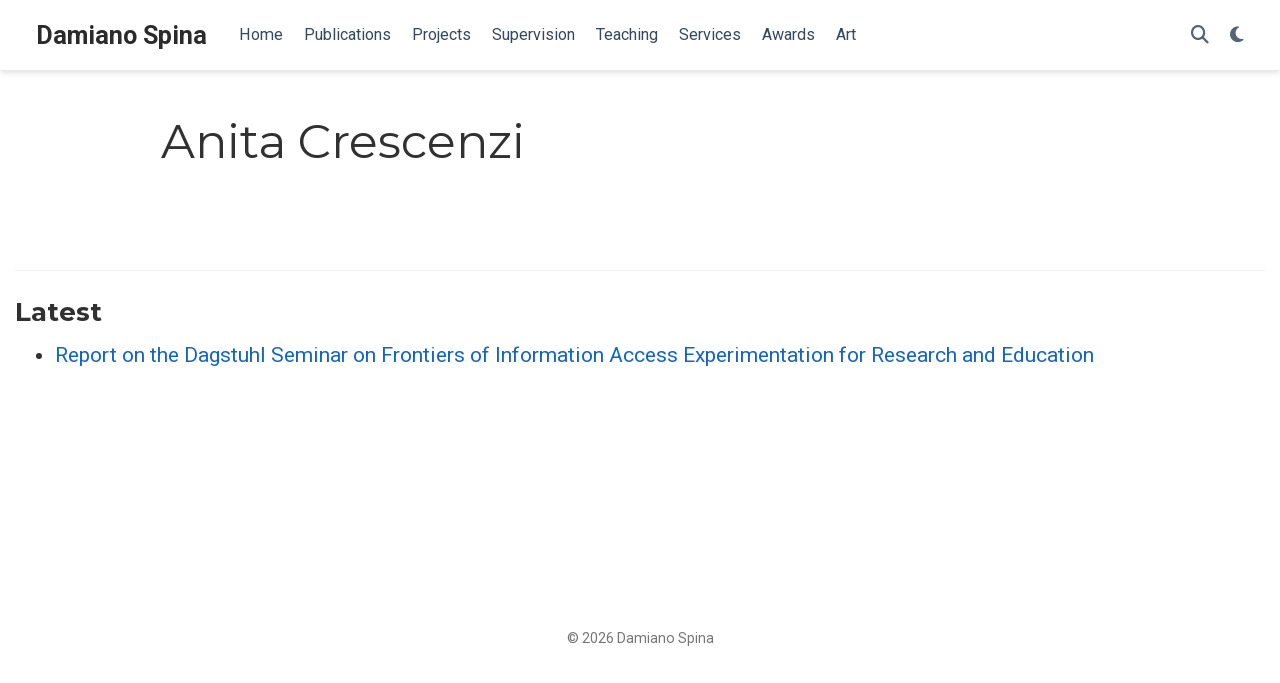

--- FILE ---
content_type: text/html; charset=UTF-8
request_url: https://www.damianospina.com/author/anita-crescenzi/
body_size: 3010
content:
<!doctype html><html lang=en-us><head><meta charset=utf-8><meta name=viewport content="width=device-width,initial-scale=1"><meta http-equiv=x-ua-compatible content="IE=edge"><meta name=generator content="Wowchemy 5.9.0 for Hugo"><link rel=preconnect href=https://fonts.gstatic.com crossorigin><link rel=preload as=style href="https://fonts.googleapis.com/css2?family=Montserrat:wght@400;700&family=Roboto+Mono&family=Roboto:wght@400;700&display=swap"><link rel=stylesheet href="https://fonts.googleapis.com/css2?family=Montserrat:wght@400;700&family=Roboto+Mono&family=Roboto:wght@400;700&display=swap" media=print onload='this.media="all"'><link rel=stylesheet href=https://cdnjs.cloudflare.com/ajax/libs/font-awesome/6.6.0/css/all.min.css integrity="sha512-Kc323vGBEqzTmouAECnVceyQqyqdsSiqLQISBL29aUW4U/M7pSPA/gEUZQqv1cwx4OnYxTxve5UMg5GT6L4JJg==" crossorigin=anonymous media=print onload='this.media="all"'><link rel=stylesheet href=https://cdn.jsdelivr.net/gh/jpswalsh/academicons@1.9.4/css/academicons.min.css integrity="sha512-IW0nhlW5MgNydsXJO40En2EoCkTTjZhI3yuODrZIc8cQ4h1XcF53PsqDHa09NqnkXuIe0Oiyyj171BqZFwISBw==" crossorigin=anonymous media=print onload='this.media="all"'><link rel=stylesheet href=/css/wowchemy.0486089cfc37f11789a405afd047cea4.css><link rel=stylesheet href=/css/libs/chroma/github-light.min.css title=hl-light media=print onload='this.media="all"'><link rel=stylesheet href=/css/libs/chroma/dracula.min.css title=hl-dark media=print onload='this.media="all"' disabled><meta name=google-site-verification content="flCepbboO1oCdJu3K6YfmEmCHlcLBHuDdwZzC5h4nlM"><script async src="https://www.googletagmanager.com/gtag/js?id=G-VGYD3HWJE6"></script><script>window.dataLayer=window.dataLayer||[];function gtag(){dataLayer.push(arguments)}function trackOutboundLink(e,t){gtag("event","click",{event_category:"outbound",event_label:e,transport_type:"beacon",event_callback:function(){t!=="_blank"&&(document.location=e)}}),console.debug("Outbound link clicked: "+e)}function onClickCallback(e){if(e.target.tagName!=="A"||e.target.host===window.location.host)return;trackOutboundLink(e.target,e.target.getAttribute("target"))}gtag("js",new Date),gtag("config","G-VGYD3HWJE6",{}),gtag("set",{cookie_flags:"SameSite=None;Secure"}),document.addEventListener("click",onClickCallback,!1)</script><meta name=author content="Damiano Spina"><meta name=description content="Senior Lecturer"><link rel=alternate hreflang=en-us href=https://www.damianospina.com/author/anita-crescenzi/><link rel=canonical href=https://www.damianospina.com/author/anita-crescenzi/><link rel=manifest href=/manifest.webmanifest><link rel=icon type=image/png href=/media/icon_hu84459806419e2dd9171a4dbaa8a8290e_9209_32x32_fill_lanczos_center_3.png><link rel=apple-touch-icon type=image/png href=/media/icon_hu84459806419e2dd9171a4dbaa8a8290e_9209_180x180_fill_lanczos_center_3.png><meta name=theme-color content="#1565c0"><meta property="twitter:card" content="summary"><meta property="twitter:site" content="@damiano10"><meta property="twitter:creator" content="@damiano10"><meta property="twitter:image" content="https://www.damianospina.com/media/icon_hu84459806419e2dd9171a4dbaa8a8290e_9209_512x512_fill_lanczos_center_3.png"><meta property="og:type" content="website"><meta property="og:site_name" content="Damiano Spina"><meta property="og:url" content="https://www.damianospina.com/author/anita-crescenzi/"><meta property="og:title" content="Anita Crescenzi | Damiano Spina"><meta property="og:description" content="Senior Lecturer"><meta property="og:image" content="https://www.damianospina.com/media/icon_hu84459806419e2dd9171a4dbaa8a8290e_9209_512x512_fill_lanczos_center_3.png"><meta property="og:locale" content="en-us"><meta property="og:updated_time" content="2023-12-01T00:00:00+00:00"><link rel=alternate href=/author/anita-crescenzi/index.xml type=application/rss+xml title="Damiano Spina"><title>Anita Crescenzi | Damiano Spina</title></head><body id=top data-spy=scroll data-offset=70 data-target=#TableOfContents class=page-wrapper><script src=/js/wowchemy-init.min.e6724bea461adf2acc4820665a329eca.js></script><aside class=search-modal id=search><div class=container><section class=search-header><div class="row no-gutters justify-content-between mb-3"><div class=col-6><h1>Search</h1></div><div class="col-6 col-search-close"><a class=js-search href=# aria-label=Close><i class="fas fa-times-circle text-muted" aria-hidden=true></i></a></div></div><div id=search-box><input name=q id=search-query placeholder=Search... autocapitalize=off autocomplete=off autocorrect=off spellcheck=false type=search class=form-control aria-label=Search...></div></section><section class=section-search-results><div id=search-hits></div></section></div></aside><div class="page-header header--fixed"><header><nav class="navbar navbar-expand-lg navbar-light compensate-for-scrollbar" id=navbar-main><div class=container-xl><div class="d-none d-lg-inline-flex"><a class=navbar-brand href=/>Damiano Spina</a></div><button type=button class=navbar-toggler data-toggle=collapse data-target=#navbar-content aria-controls=navbar-content aria-expanded=false aria-label="Toggle navigation">
<span><i class="fas fa-bars"></i></span></button><div class="navbar-brand-mobile-wrapper d-inline-flex d-lg-none"><a class=navbar-brand href=/>Damiano Spina</a></div><div class="navbar-collapse main-menu-item collapse justify-content-start" id=navbar-content><ul class="navbar-nav d-md-inline-flex"><li class=nav-item><a class=nav-link href=/#about><span>Home</span></a></li><li class=nav-item><a class=nav-link href=/publication><span>Publications</span></a></li><li class=nav-item><a class=nav-link href=/#projects><span>Projects</span></a></li><li class=nav-item><a class=nav-link href=/#supervision><span>Supervision</span></a></li><li class=nav-item><a class=nav-link href=/teaching><span>Teaching</span></a></li><li class=nav-item><a class=nav-link href=/services><span>Services</span></a></li><li class=nav-item><a class=nav-link href=/#awards><span>Awards</span></a></li><li class=nav-item><a class=nav-link href=/#art><span>Art</span></a></li></ul></div><ul class="nav-icons navbar-nav flex-row ml-auto d-flex pl-md-2"><li class=nav-item><a class="nav-link js-search" href=# aria-label=Search><i class="fas fa-search" aria-hidden=true></i></a></li><li class="nav-item dropdown theme-dropdown"><a href=# class=nav-link data-toggle=dropdown aria-haspopup=true aria-label="Display preferences"><i class="fas fa-moon" aria-hidden=true></i></a><div class=dropdown-menu><a href=# class="dropdown-item js-set-theme-light"><span>Light</span>
</a><a href=# class="dropdown-item js-set-theme-dark"><span>Dark</span>
</a><a href=# class="dropdown-item js-set-theme-auto"><span>Automatic</span></a></div></li></ul></div></nav></header></div><div class=page-body><div class="universal-wrapper pt-3"><h1>Anita Crescenzi</h1></div><section id=profile-page class=pt-5><div class=container><div class="article-widget content-widget-hr"><h3>Latest</h3><ul><li><a href=/publication/bauer-2023-report/>Report on the Dagstuhl Seminar on Frontiers of Information Access Experimentation for Research and Education</a></li></ul></div></div></section></div><div class=page-footer><div class=container><footer class=site-footer><p class="powered-by copyright-license-text">© 2026 Damiano Spina</p></footer></div></div><script src=/js/vendor-bundle.min.938a3a7554cd9f6602290411f64d2617.js></script><script id=search-hit-fuse-template type=text/x-template>
    <div class="search-hit" id="summary-{{key}}">
      <div class="search-hit-content">
        <div class="search-hit-name">
          <a href="{{relpermalink}}">{{title}}</a>
          <div class="article-metadata search-hit-type">{{type}}</div>
          <p class="search-hit-description">{{snippet}}</p>
        </div>
      </div>
    </div>
  </script><script src=https://cdn.jsdelivr.net/gh/krisk/Fuse@v3.2.1/dist/fuse.min.js integrity="sha512-o38bmzBGX+hD3JHWUFCDA09btWaqrNmoJ3RXLlrysA7PP01Kgs4UlE4MhelE1v5dJR3+cxlR4qQlotsW7jKsnw==" crossorigin=anonymous></script><script src=https://cdn.jsdelivr.net/gh/julmot/mark.js@8.11.1/dist/jquery.mark.min.js integrity="sha512-mhbv5DqBMgrWL+32MmsDOt/OAvqr/cHimk6B8y/bx/xS88MVkYGPiVv2ixKVrkywF2qHplNRUvFsAHUdxZ3Krg==" crossorigin=anonymous></script><script id=page-data type=application/json>{"use_headroom":true}</script><script src=/js/wowchemy-headroom.db4755770454eb63685f8de785c0a172.js type=module></script><script src=/en/js/wowchemy.min.5434e222df551c9e1b69d4b459b17aeb.js></script><div id=modal class="modal fade" role=dialog><div class=modal-dialog><div class=modal-content><div class=modal-header><h5 class=modal-title>Cite</h5><button type=button class=close data-dismiss=modal aria-label=Close>
<span aria-hidden=true>&#215;</span></button></div><div class=modal-body><pre><code></code></pre></div><div class=modal-footer><a class="btn btn-outline-primary my-1 js-copy-cite" href=# target=_blank><i class="fas fa-copy"></i> Copy
</a><a class="btn btn-outline-primary my-1 js-download-cite" href=# target=_blank><i class="fas fa-download"></i> Download</a><div id=modal-error></div></div></div></div></div><script src=/js/wowchemy-publication.9137013a66774049159934c29c3f0205.js type=module></script></body></html>